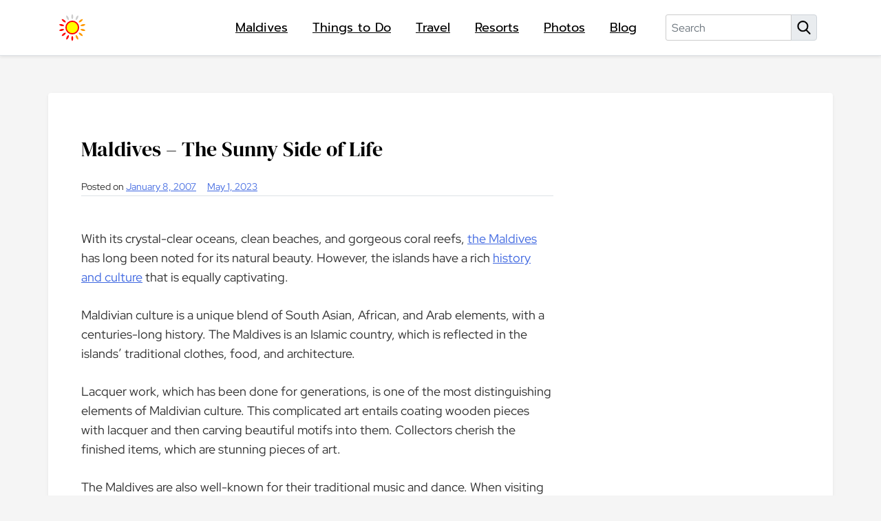

--- FILE ---
content_type: text/html; charset=UTF-8
request_url: https://www.maldivestourism.net/blog/maldives-sunny-side-of-life/
body_size: 14143
content:
<!doctype html>
<html lang="en-US" prefix="og: https://ogp.me/ns#">
<head>
	<meta charset="UTF-8">
	<meta name="viewport" content="width=device-width, initial-scale=1">
	<link rel="profile" href="https://gmpg.org/xfn/11">
		<style>img:is([sizes="auto" i], [sizes^="auto," i]) { contain-intrinsic-size: 3000px 1500px }</style>
	
<!-- Search Engine Optimization by Rank Math - https://rankmath.com/ -->
<title>Maldives - The Sunny Side of Life - Maldives Tourism</title>
<meta name="description" content="Experience the Maldives&#039; kindness, hospitality, and beauty for yourself, and discover why it truly is the Sunny Side of Life."/>
<meta name="robots" content="follow, index, max-snippet:-1, max-video-preview:-1, max-image-preview:large"/>
<link rel="canonical" href="https://www.maldivestourism.net/blog/maldives-sunny-side-of-life/" />
<meta property="og:locale" content="en_US" />
<meta property="og:type" content="article" />
<meta property="og:title" content="Maldives - The Sunny Side of Life - Maldives Tourism" />
<meta property="og:description" content="Experience the Maldives&#039; kindness, hospitality, and beauty for yourself, and discover why it truly is the Sunny Side of Life." />
<meta property="og:url" content="https://www.maldivestourism.net/blog/maldives-sunny-side-of-life/" />
<meta property="og:site_name" content="Maldives Tourism" />
<meta property="article:section" content="Maldives" />
<meta property="og:updated_time" content="2023-05-01T19:09:55-07:00" />
<meta property="og:image" content="https://www.maldivestourism.net/wp-content/uploads/maldives-island.jpg" />
<meta property="og:image:secure_url" content="https://www.maldivestourism.net/wp-content/uploads/maldives-island.jpg" />
<meta property="og:image:width" content="390" />
<meta property="og:image:height" content="259" />
<meta property="og:image:alt" content="The Sunny Side of Life" />
<meta property="og:image:type" content="image/jpeg" />
<meta property="article:published_time" content="2007-01-08T11:23:08-07:00" />
<meta property="article:modified_time" content="2023-05-01T19:09:55-07:00" />
<meta name="twitter:card" content="summary_large_image" />
<meta name="twitter:title" content="Maldives - The Sunny Side of Life - Maldives Tourism" />
<meta name="twitter:description" content="Experience the Maldives&#039; kindness, hospitality, and beauty for yourself, and discover why it truly is the Sunny Side of Life." />
<meta name="twitter:image" content="https://www.maldivestourism.net/wp-content/uploads/maldives-island.jpg" />
<meta name="twitter:label1" content="Written by" />
<meta name="twitter:data1" content="info" />
<meta name="twitter:label2" content="Time to read" />
<meta name="twitter:data2" content="1 minute" />
<script type="application/ld+json" class="rank-math-schema">{"@context":"https://schema.org","@graph":[{"@type":"Organization","@id":"https://www.maldivestourism.net/#organization","name":"Maldives Tourism","logo":{"@type":"ImageObject","@id":"https://www.maldivestourism.net/#logo","url":"https://maldivestourism.net/wp-content/uploads/icon.png","contentUrl":"https://maldivestourism.net/wp-content/uploads/icon.png","caption":"Maldives Tourism","inLanguage":"en-US","width":"512","height":"512"}},{"@type":"WebSite","@id":"https://www.maldivestourism.net/#website","url":"https://www.maldivestourism.net","name":"Maldives Tourism","publisher":{"@id":"https://www.maldivestourism.net/#organization"},"inLanguage":"en-US"},{"@type":"ImageObject","@id":"https://www.maldivestourism.net/wp-content/uploads/maldives-island.jpg","url":"https://www.maldivestourism.net/wp-content/uploads/maldives-island.jpg","width":"390","height":"259","inLanguage":"en-US"},{"@type":"WebPage","@id":"https://www.maldivestourism.net/blog/maldives-sunny-side-of-life/#webpage","url":"https://www.maldivestourism.net/blog/maldives-sunny-side-of-life/","name":"Maldives - The Sunny Side of Life - Maldives Tourism","datePublished":"2007-01-08T11:23:08-07:00","dateModified":"2023-05-01T19:09:55-07:00","isPartOf":{"@id":"https://www.maldivestourism.net/#website"},"primaryImageOfPage":{"@id":"https://www.maldivestourism.net/wp-content/uploads/maldives-island.jpg"},"inLanguage":"en-US"},{"@type":"Person","@id":"https://www.maldivestourism.net/blog/maldives-sunny-side-of-life/#author","name":"info","image":{"@type":"ImageObject","@id":"https://secure.gravatar.com/avatar/3dd94bf9049e62551dd2275052f3d5aab104125951e6f83b03452743aa8006b5?s=96&amp;d=mm&amp;r=g","url":"https://secure.gravatar.com/avatar/3dd94bf9049e62551dd2275052f3d5aab104125951e6f83b03452743aa8006b5?s=96&amp;d=mm&amp;r=g","caption":"info","inLanguage":"en-US"},"worksFor":{"@id":"https://www.maldivestourism.net/#organization"}},{"@type":"BlogPosting","headline":"Maldives - The Sunny Side of Life - Maldives Tourism","keywords":"The Sunny Side of Life","datePublished":"2007-01-08T11:23:08-07:00","dateModified":"2023-05-01T19:09:55-07:00","author":{"@id":"https://www.maldivestourism.net/blog/maldives-sunny-side-of-life/#author","name":"info"},"publisher":{"@id":"https://www.maldivestourism.net/#organization"},"description":"Experience the Maldives&#039; kindness, hospitality, and beauty for yourself, and discover why it truly is the Sunny Side of Life.","name":"Maldives - The Sunny Side of Life - Maldives Tourism","@id":"https://www.maldivestourism.net/blog/maldives-sunny-side-of-life/#richSnippet","isPartOf":{"@id":"https://www.maldivestourism.net/blog/maldives-sunny-side-of-life/#webpage"},"image":{"@id":"https://www.maldivestourism.net/wp-content/uploads/maldives-island.jpg"},"inLanguage":"en-US","mainEntityOfPage":{"@id":"https://www.maldivestourism.net/blog/maldives-sunny-side-of-life/#webpage"}}]}</script>
<!-- /Rank Math WordPress SEO plugin -->

<link rel="alternate" type="application/rss+xml" title="Maldives Tourism &raquo; Maldives &#8211; The Sunny Side of Life Comments Feed" href="https://www.maldivestourism.net/blog/maldives-sunny-side-of-life/feed/" />
<script src="[data-uri]" defer></script>

<style id='wp-emoji-styles-inline-css'>

	img.wp-smiley, img.emoji {
		display: inline !important;
		border: none !important;
		box-shadow: none !important;
		height: 1em !important;
		width: 1em !important;
		margin: 0 0.07em !important;
		vertical-align: -0.1em !important;
		background: none !important;
		padding: 0 !important;
	}
</style>
<link data-optimized="1" rel='stylesheet' id='wp-block-library-css' href='https://www.maldivestourism.net/wp-content/litespeed/css/8e5e0051913646341ac26e7b46b2b585.css?ver=6c71e' media='all' />
<style id='classic-theme-styles-inline-css'>
/*! This file is auto-generated */
.wp-block-button__link{color:#fff;background-color:#32373c;border-radius:9999px;box-shadow:none;text-decoration:none;padding:calc(.667em + 2px) calc(1.333em + 2px);font-size:1.125em}.wp-block-file__button{background:#32373c;color:#fff;text-decoration:none}
</style>
<style id='global-styles-inline-css'>
:root{--wp--preset--aspect-ratio--square: 1;--wp--preset--aspect-ratio--4-3: 4/3;--wp--preset--aspect-ratio--3-4: 3/4;--wp--preset--aspect-ratio--3-2: 3/2;--wp--preset--aspect-ratio--2-3: 2/3;--wp--preset--aspect-ratio--16-9: 16/9;--wp--preset--aspect-ratio--9-16: 9/16;--wp--preset--color--black: #000000;--wp--preset--color--cyan-bluish-gray: #abb8c3;--wp--preset--color--white: #ffffff;--wp--preset--color--pale-pink: #f78da7;--wp--preset--color--vivid-red: #cf2e2e;--wp--preset--color--luminous-vivid-orange: #ff6900;--wp--preset--color--luminous-vivid-amber: #fcb900;--wp--preset--color--light-green-cyan: #7bdcb5;--wp--preset--color--vivid-green-cyan: #00d084;--wp--preset--color--pale-cyan-blue: #8ed1fc;--wp--preset--color--vivid-cyan-blue: #0693e3;--wp--preset--color--vivid-purple: #9b51e0;--wp--preset--gradient--vivid-cyan-blue-to-vivid-purple: linear-gradient(135deg,rgba(6,147,227,1) 0%,rgb(155,81,224) 100%);--wp--preset--gradient--light-green-cyan-to-vivid-green-cyan: linear-gradient(135deg,rgb(122,220,180) 0%,rgb(0,208,130) 100%);--wp--preset--gradient--luminous-vivid-amber-to-luminous-vivid-orange: linear-gradient(135deg,rgba(252,185,0,1) 0%,rgba(255,105,0,1) 100%);--wp--preset--gradient--luminous-vivid-orange-to-vivid-red: linear-gradient(135deg,rgba(255,105,0,1) 0%,rgb(207,46,46) 100%);--wp--preset--gradient--very-light-gray-to-cyan-bluish-gray: linear-gradient(135deg,rgb(238,238,238) 0%,rgb(169,184,195) 100%);--wp--preset--gradient--cool-to-warm-spectrum: linear-gradient(135deg,rgb(74,234,220) 0%,rgb(151,120,209) 20%,rgb(207,42,186) 40%,rgb(238,44,130) 60%,rgb(251,105,98) 80%,rgb(254,248,76) 100%);--wp--preset--gradient--blush-light-purple: linear-gradient(135deg,rgb(255,206,236) 0%,rgb(152,150,240) 100%);--wp--preset--gradient--blush-bordeaux: linear-gradient(135deg,rgb(254,205,165) 0%,rgb(254,45,45) 50%,rgb(107,0,62) 100%);--wp--preset--gradient--luminous-dusk: linear-gradient(135deg,rgb(255,203,112) 0%,rgb(199,81,192) 50%,rgb(65,88,208) 100%);--wp--preset--gradient--pale-ocean: linear-gradient(135deg,rgb(255,245,203) 0%,rgb(182,227,212) 50%,rgb(51,167,181) 100%);--wp--preset--gradient--electric-grass: linear-gradient(135deg,rgb(202,248,128) 0%,rgb(113,206,126) 100%);--wp--preset--gradient--midnight: linear-gradient(135deg,rgb(2,3,129) 0%,rgb(40,116,252) 100%);--wp--preset--font-size--small: 13px;--wp--preset--font-size--medium: 20px;--wp--preset--font-size--large: 36px;--wp--preset--font-size--x-large: 42px;--wp--preset--spacing--20: 0.44rem;--wp--preset--spacing--30: 0.67rem;--wp--preset--spacing--40: 1rem;--wp--preset--spacing--50: 1.5rem;--wp--preset--spacing--60: 2.25rem;--wp--preset--spacing--70: 3.38rem;--wp--preset--spacing--80: 5.06rem;--wp--preset--shadow--natural: 6px 6px 9px rgba(0, 0, 0, 0.2);--wp--preset--shadow--deep: 12px 12px 50px rgba(0, 0, 0, 0.4);--wp--preset--shadow--sharp: 6px 6px 0px rgba(0, 0, 0, 0.2);--wp--preset--shadow--outlined: 6px 6px 0px -3px rgba(255, 255, 255, 1), 6px 6px rgba(0, 0, 0, 1);--wp--preset--shadow--crisp: 6px 6px 0px rgba(0, 0, 0, 1);}:where(.is-layout-flex){gap: 0.5em;}:where(.is-layout-grid){gap: 0.5em;}body .is-layout-flex{display: flex;}.is-layout-flex{flex-wrap: wrap;align-items: center;}.is-layout-flex > :is(*, div){margin: 0;}body .is-layout-grid{display: grid;}.is-layout-grid > :is(*, div){margin: 0;}:where(.wp-block-columns.is-layout-flex){gap: 2em;}:where(.wp-block-columns.is-layout-grid){gap: 2em;}:where(.wp-block-post-template.is-layout-flex){gap: 1.25em;}:where(.wp-block-post-template.is-layout-grid){gap: 1.25em;}.has-black-color{color: var(--wp--preset--color--black) !important;}.has-cyan-bluish-gray-color{color: var(--wp--preset--color--cyan-bluish-gray) !important;}.has-white-color{color: var(--wp--preset--color--white) !important;}.has-pale-pink-color{color: var(--wp--preset--color--pale-pink) !important;}.has-vivid-red-color{color: var(--wp--preset--color--vivid-red) !important;}.has-luminous-vivid-orange-color{color: var(--wp--preset--color--luminous-vivid-orange) !important;}.has-luminous-vivid-amber-color{color: var(--wp--preset--color--luminous-vivid-amber) !important;}.has-light-green-cyan-color{color: var(--wp--preset--color--light-green-cyan) !important;}.has-vivid-green-cyan-color{color: var(--wp--preset--color--vivid-green-cyan) !important;}.has-pale-cyan-blue-color{color: var(--wp--preset--color--pale-cyan-blue) !important;}.has-vivid-cyan-blue-color{color: var(--wp--preset--color--vivid-cyan-blue) !important;}.has-vivid-purple-color{color: var(--wp--preset--color--vivid-purple) !important;}.has-black-background-color{background-color: var(--wp--preset--color--black) !important;}.has-cyan-bluish-gray-background-color{background-color: var(--wp--preset--color--cyan-bluish-gray) !important;}.has-white-background-color{background-color: var(--wp--preset--color--white) !important;}.has-pale-pink-background-color{background-color: var(--wp--preset--color--pale-pink) !important;}.has-vivid-red-background-color{background-color: var(--wp--preset--color--vivid-red) !important;}.has-luminous-vivid-orange-background-color{background-color: var(--wp--preset--color--luminous-vivid-orange) !important;}.has-luminous-vivid-amber-background-color{background-color: var(--wp--preset--color--luminous-vivid-amber) !important;}.has-light-green-cyan-background-color{background-color: var(--wp--preset--color--light-green-cyan) !important;}.has-vivid-green-cyan-background-color{background-color: var(--wp--preset--color--vivid-green-cyan) !important;}.has-pale-cyan-blue-background-color{background-color: var(--wp--preset--color--pale-cyan-blue) !important;}.has-vivid-cyan-blue-background-color{background-color: var(--wp--preset--color--vivid-cyan-blue) !important;}.has-vivid-purple-background-color{background-color: var(--wp--preset--color--vivid-purple) !important;}.has-black-border-color{border-color: var(--wp--preset--color--black) !important;}.has-cyan-bluish-gray-border-color{border-color: var(--wp--preset--color--cyan-bluish-gray) !important;}.has-white-border-color{border-color: var(--wp--preset--color--white) !important;}.has-pale-pink-border-color{border-color: var(--wp--preset--color--pale-pink) !important;}.has-vivid-red-border-color{border-color: var(--wp--preset--color--vivid-red) !important;}.has-luminous-vivid-orange-border-color{border-color: var(--wp--preset--color--luminous-vivid-orange) !important;}.has-luminous-vivid-amber-border-color{border-color: var(--wp--preset--color--luminous-vivid-amber) !important;}.has-light-green-cyan-border-color{border-color: var(--wp--preset--color--light-green-cyan) !important;}.has-vivid-green-cyan-border-color{border-color: var(--wp--preset--color--vivid-green-cyan) !important;}.has-pale-cyan-blue-border-color{border-color: var(--wp--preset--color--pale-cyan-blue) !important;}.has-vivid-cyan-blue-border-color{border-color: var(--wp--preset--color--vivid-cyan-blue) !important;}.has-vivid-purple-border-color{border-color: var(--wp--preset--color--vivid-purple) !important;}.has-vivid-cyan-blue-to-vivid-purple-gradient-background{background: var(--wp--preset--gradient--vivid-cyan-blue-to-vivid-purple) !important;}.has-light-green-cyan-to-vivid-green-cyan-gradient-background{background: var(--wp--preset--gradient--light-green-cyan-to-vivid-green-cyan) !important;}.has-luminous-vivid-amber-to-luminous-vivid-orange-gradient-background{background: var(--wp--preset--gradient--luminous-vivid-amber-to-luminous-vivid-orange) !important;}.has-luminous-vivid-orange-to-vivid-red-gradient-background{background: var(--wp--preset--gradient--luminous-vivid-orange-to-vivid-red) !important;}.has-very-light-gray-to-cyan-bluish-gray-gradient-background{background: var(--wp--preset--gradient--very-light-gray-to-cyan-bluish-gray) !important;}.has-cool-to-warm-spectrum-gradient-background{background: var(--wp--preset--gradient--cool-to-warm-spectrum) !important;}.has-blush-light-purple-gradient-background{background: var(--wp--preset--gradient--blush-light-purple) !important;}.has-blush-bordeaux-gradient-background{background: var(--wp--preset--gradient--blush-bordeaux) !important;}.has-luminous-dusk-gradient-background{background: var(--wp--preset--gradient--luminous-dusk) !important;}.has-pale-ocean-gradient-background{background: var(--wp--preset--gradient--pale-ocean) !important;}.has-electric-grass-gradient-background{background: var(--wp--preset--gradient--electric-grass) !important;}.has-midnight-gradient-background{background: var(--wp--preset--gradient--midnight) !important;}.has-small-font-size{font-size: var(--wp--preset--font-size--small) !important;}.has-medium-font-size{font-size: var(--wp--preset--font-size--medium) !important;}.has-large-font-size{font-size: var(--wp--preset--font-size--large) !important;}.has-x-large-font-size{font-size: var(--wp--preset--font-size--x-large) !important;}
:where(.wp-block-post-template.is-layout-flex){gap: 1.25em;}:where(.wp-block-post-template.is-layout-grid){gap: 1.25em;}
:where(.wp-block-columns.is-layout-flex){gap: 2em;}:where(.wp-block-columns.is-layout-grid){gap: 2em;}
:root :where(.wp-block-pullquote){font-size: 1.5em;line-height: 1.6;}
</style>
<link data-optimized="1" rel='stylesheet' id='contact-form-7-css' href='https://www.maldivestourism.net/wp-content/litespeed/css/a8eba3088b410f7d772c7d9f6b043d36.css?ver=d4633' media='all' />
<link data-optimized="1" rel='stylesheet' id='mvtrsm-bootstrap-css-css' href='https://www.maldivestourism.net/wp-content/litespeed/css/8c87394110a41303f30491d137b77f08.css?ver=9930c' media='all' />
<link data-optimized="1" rel='stylesheet' id='mvtrsm-style-css' href='https://www.maldivestourism.net/wp-content/litespeed/css/2ee881a886543efcaf1e4389f8710a88.css?ver=192a4' media='all' />
<script src="https://www.maldivestourism.net/wp-includes/js/jquery/jquery.min.js?ver=3.7.1" id="jquery-core-js"></script>


<link rel="https://api.w.org/" href="https://www.maldivestourism.net/wp-json/" /><link rel="alternate" title="JSON" type="application/json" href="https://www.maldivestourism.net/wp-json/wp/v2/posts/1" /><link rel="EditURI" type="application/rsd+xml" title="RSD" href="https://www.maldivestourism.net/xmlrpc.php?rsd" />
<meta name="generator" content="WordPress 6.8.3" />
<link rel='shortlink' href='https://www.maldivestourism.net/?p=1' />
<link rel="alternate" title="oEmbed (JSON)" type="application/json+oembed" href="https://www.maldivestourism.net/wp-json/oembed/1.0/embed?url=https%3A%2F%2Fwww.maldivestourism.net%2Fblog%2Fmaldives-sunny-side-of-life%2F" />
<link rel="alternate" title="oEmbed (XML)" type="text/xml+oembed" href="https://www.maldivestourism.net/wp-json/oembed/1.0/embed?url=https%3A%2F%2Fwww.maldivestourism.net%2Fblog%2Fmaldives-sunny-side-of-life%2F&#038;format=xml" />
		<script type="text/javascript" src="[data-uri]" defer></script>
		<link rel="icon" href="https://www.maldivestourism.net/wp-content/uploads/cropped-mt-logov2-32x32.png" sizes="32x32" />
<link rel="icon" href="https://www.maldivestourism.net/wp-content/uploads/cropped-mt-logov2-192x192.png" sizes="192x192" />
<link rel="apple-touch-icon" href="https://www.maldivestourism.net/wp-content/uploads/cropped-mt-logov2-180x180.png" />
<meta name="msapplication-TileImage" content="https://www.maldivestourism.net/wp-content/uploads/cropped-mt-logov2-270x270.png" />
</head>
<body class="wp-singular post-template-default single single-post postid-1 single-format-standard wp-theme-mvtrsm gspbody gspb-bodyfront">


<a class="skip-link screen-reader-text" href="#primary">Skip to content</a>
<header id="masthead" class="sticky-top">
<nav class="navbar navbar-expand-lg navbar-light nav-bg  border-bottom shadow-sm" >
	<div class="container">
		<button class="navbar-toggler menu-tog-btn" type="button" data-toggle="collapse" data-target="#navbarNavDropdown" aria-controls="#navbarNavDropdown" aria-expanded="false" aria-label="Toggle navigation">
			<div class="tog-icon"><span></span><span></span><span></span><span></span></div>
		</button>

		<a class="navbar-brand" aria-label="Homepage" href="https://www.maldivestourism.net">
		<svg xmlns="http://www.w3.org/2000/svg" width="40" height="40" viewBox="-425.7 295.3 600 600"><path fill="#CCC" d="M-126.1 302.5c12.4 10.2 21.1 32 21.1 56.7 0 24.7-8.7 46.5-21.1 56.7-11.6-10.2-20.4-32-20.4-56.7.1-24.8 8.8-46.6 20.4-56.7z"/><path fill="red" d="M-126.1 775.6c12.4 10.2 21.1 32 21.1 56.7 0 24.7-8.7 46.5-21.1 56.7-11.6-10.2-20.4-32-20.4-56.7.1-24.7 8.8-46.5 20.4-56.7z"/><path fill="#CCC" d="M-253.3 331.7c15.5 3.8 32.9 19.7 43.6 41.9 10.7 22.3 12.3 45.7 5.6 60.2-14.9-4.1-32.2-20-42.9-42.2-10.8-22.3-12.4-45.7-6.3-59.9z"/><path fill="#F90" d="M-48 758c15.5 3.8 32.9 19.7 43.6 41.9 10.7 22.3 12.3 45.7 5.6 60.2-14.9-4.1-32.2-20-42.9-42.2-10.8-22.3-12.4-45.7-6.3-59.9z"/><path fill="red" d="M-355.2 413.2c15.7-3.3 38.1 3.5 57.5 18.9s30.9 35.8 31.2 51.8c-15.2 2.7-37.7-4-57-19.4-19.4-15.5-31-35.9-31.7-51.3z"/><path fill="#F90" d="M14.7 708.2c15.7-3.3 38.1 3.5 57.5 18.9 19.3 15.4 30.9 35.8 31.2 51.8-15.2 2.7-37.7-4-57-19.4-19.4-15.5-31-35.9-31.7-51.3z"/><path fill="red" d="M-411.7 530.8c12.7-9.8 35.9-13.4 60-7.9s43.4 18.9 50.6 33.2c-12.5 9.1-35.7 12.7-59.8 7.2-24.2-5.5-43.5-18.9-50.8-32.5z"/><path fill="#F90" d="M49.6 636.1c12.7-9.8 35.9-13.4 60-7.9s43.4 18.9 50.6 33.2c-12.5 9.1-35.7 12.7-59.8 7.2-24.2-5.5-43.5-18.9-50.8-32.5z"/><path fill="red" d="M-411.6 661.3c7.2-14.3 26.5-27.7 50.6-33.2 24.1-5.5 47.3-1.8 60 7.9-7.3 13.6-26.7 27-50.7 32.5-24.1 5.6-47.3 1.9-59.9-7.2z"/><path fill="#F90" d="M49.7 556.1c7.2-14.3 26.5-27.7 50.6-33.2 24.1-5.5 47.3-1.8 60 7.9-7.3 13.6-26.7 27-50.7 32.5-24.2 5.5-47.4 1.8-59.9-7.2z"/><path fill="red" d="M-354.8 778.9c.3-16 11.9-36.4 31.2-51.8 19.3-15.4 41.8-22.2 57.5-18.9-.7 15.4-12.3 35.8-31.6 51.3-19.4 15.3-41.9 22.1-57.1 19.4z"/><path fill="#F90" d="M15.1 483.9c.3-16 11.9-36.4 31.2-51.8 19.3-15.4 41.8-22.2 57.5-18.9-.7 15.4-12.3 35.8-31.6 51.3-19.4 15.3-41.9 22.1-57.1 19.4z"/><path fill="red" d="M-252.6 860.1c-6.7-14.5-5.1-38 5.6-60.2 10.7-22.3 28-38.1 43.6-41.9 6.1 14.2 4.5 37.6-6.3 59.9-10.7 22.2-28.1 38.1-42.9 42.2z"/><path fill="#CCC" d="M-47.3 433.8c-6.7-14.5-5.1-38 5.6-60.2 10.7-22.3 28-38.1 43.6-41.9 6.1 14.2 4.5 37.6-6.3 59.9-10.7 22.2-28.1 38.1-42.9 42.2z"/><circle fill="red" cx="-125.7" cy="595.3" r="150.6"/><circle fill="#FF0" cx="-125.7" cy="595.3" r="122"/></svg>
		</a>
		<div class="collapse navbar-collapse" id="navbarNavDropdown">
			<ul id="menu-primary-navigation" class="navbar-nav ml-auto mt-3 mt-lg-0"><li id="menu-item-2062" class="menu-item menu-item-type-post_type menu-item-object-page menu-item-2062 nav-item "><a href="https://www.maldivestourism.net/maldives/" class="nav-link">Maldives</a></li>
<li id="menu-item-3318" class="menu-item menu-item-type-post_type menu-item-object-page menu-item-3318 nav-item "><a href="https://www.maldivestourism.net/things-to-do/" class="nav-link">Things to Do</a></li>
<li id="menu-item-2066" class="menu-item menu-item-type-post_type menu-item-object-page menu-item-2066 nav-item "><a href="https://www.maldivestourism.net/travel/" class="nav-link">Travel</a></li>
<li id="menu-item-1608" class="menu-item menu-item-type-post_type menu-item-object-page menu-item-1608 nav-item "><a href="https://www.maldivestourism.net/resorts/" class="nav-link">Resorts</a></li>
<li id="menu-item-1610" class="menu-item menu-item-type-post_type menu-item-object-page menu-item-1610 nav-item "><a href="https://www.maldivestourism.net/photos/" class="nav-link">Photos</a></li>
<li id="menu-item-2056" class="menu-item menu-item-type-post_type menu-item-object-page menu-item-2056 nav-item "><a href="https://www.maldivestourism.net/blog/" class="nav-link">Blog</a></li>
</ul>
			<form role="search" method="get" id="searchform" class="mx-2 mb-5 mb-lg-0 mt-3 mt-lg-0 ml-lg-4" action="https://www.maldivestourism.net/">
				<div class="input-group  ">
					<input class="form-control pl-2" type="search" value="" name="s" id="s" placeholder="Search" aria-label="Search">
					<div class="input-group-append">
					<button type="submit" class="px-2 input-group-text ">
					<img data-lazyloaded="1" src="[data-uri]" data-src="https://www.maldivestourism.net/wp-content/themes/mvtrsm/inc/images/search.png" width="20" height="20" alt="search icon"><noscript><img src="https://www.maldivestourism.net/wp-content/themes/mvtrsm/inc/images/search.png" width="20" height="20" alt="search icon"></noscript>
					</button>      
					</div>
				</div>
			</form>
		</div>
	</div>
</nav><!-- #site-navigation -->

</header><!-- #masthead -->

	<main id="primary" class="container bg-white container-p rounded shadow-sm py-3 px-md-5">

		
<article id="post-1" class="post-1 post type-post status-publish format-standard hentry category-maldives">
	
<div class="row">
	<div class="entry-content col-lg-8">

	<header class="entry-header mt-5">
		<h1 class="entry-title">Maldives &#8211; The Sunny Side of Life</h1>			<div class=" mb-5 border-bottom">
				<span class="small posted-on">Posted on <a href="https://www.maldivestourism.net/blog/maldives-sunny-side-of-life/" rel="bookmark"><time class="entry-date published mr-3" datetime="2007-01-08T11:23:08-07:00">January 8, 2007</time><time class="updated" datetime="2023-05-01T19:09:55-07:00">May 1, 2023</time></a></span>			</div>
			</header><!-- .entry-header -->



		
<p>With its crystal-clear oceans, clean beaches, and gorgeous coral reefs, <a href="https://www.maldivestourism.net/maldives/">the Maldives</a> has long been noted for its natural beauty. However, the islands have a rich <a href="https://www.maldivestourism.net/maldives/history/" data-type="page" data-id="259">history and culture</a> that is equally captivating.</p>



<p>Maldivian culture is a unique blend of South Asian, African, and Arab elements, with a centuries-long history. The Maldives is an Islamic country, which is reflected in the islands&#8217; traditional clothes, food, and architecture.</p>



<p>Lacquer work, which has been done for generations, is one of the most distinguishing elements of Maldivian culture. This complicated art entails coating wooden pieces with lacquer and then carving beautiful motifs into them. Collectors cherish the finished items, which are stunning pieces of art.</p>



<p>The Maldives are also well-known for their traditional music and dance. When visiting the islands, you must see Bodu Beru, a traditional drumming performance. Drummers and vocalists accompany the dance, and the rhythmic beats and powerful moves are guaranteed to get your feet tapping.</p>



<p>The Maldives also has a diversified cuisine that reflects the diverse influences of the island&#8217;s past. Traditional Maldivian cuisines are typically composed of seafood, rice, and coconut, with spices and herbs adding flavor. <a href="https://maldivescook.com/recipe/garudhiya/" target="_blank" rel="noopener">Garudhiya</a>, a fish soup, and <a href="https://maldivescook.com/recipe/mashuni/" target="_blank" rel="noopener">Mas Huni</a>, a breakfast dish prepared with smoked tuna, grated coconut, and onions, are two must-try meals.</p>



<p>The Maldives is a destination that appeals to a wide range of travelers. The Maldives has it everything, whether you want a quiet beach trip, an action-packed vacation, or an opportunity to immerse yourself in a unique and interesting culture. Come experience the Maldives&#8217; kindness, hospitality, and beauty for yourself, and discover why it truly is the Sunny Side of Life.</p>



<p>Welcome to Maldives!</p>
		
		<div class="my-3 pt-3 border-top">
			<span class="cat-links">Posted in <a href="https://www.maldivestourism.net/tags/maldives/" rel="category tag">Maldives</a></span>		</div>
	</div><!-- .entry-content -->
</div>
</article><!-- #post-1 -->
 
	<nav class="navigation post-navigation" aria-label="Posts">
		<h2 class="screen-reader-text">Post navigation</h2>
		<div class="nav-links"><div class="nav-next"><a href="https://www.maldivestourism.net/blog/adaaran-resort-achieve-iso-22000haccp/" rel="next"><span class="nav-subtitle">Next:</span> <span class="nav-title">Adaaran Becomes the First Resort in Maldives to Achieve ISO 22000/HACCP standard</span></a></div></div>
	</nav>
<div id="comments" class="container border mt-5 rounded shadow-sm pt-5 pb-4 px-md-5 mb-5 ">

		<div id="respond" class="comment-respond">
		<h3 id="reply-title" class="comment-reply-title">Leave a Message</h3><form action="https://www.maldivestourism.net/wp-comments-post.php" method="post" id="commentform" class="comment-form">Registration isn't required.<div class="form-group comment-form-comment mt-3"><textarea id="comment" class="form-control" rows="4" name="comment" aria-required="true" placeholder="Comment"></textarea></div><div class="form-group comment-form-author">
		<input id="author" class="form-control" name="author" aria-required="true" placeholder="Name"></input></div>
<div class="form-group comment-form-email"><input id="email" class="form-control" name="email" placeholder="E-Mail"></input></div>
<p class="form-submit"><input name="submit" type="submit" id="comment-submit" class="submit" value="Send" /> <input type='hidden' name='comment_post_ID' value='1' id='comment_post_ID' />
<input type='hidden' name='comment_parent' id='comment_parent' value='0' />
</p><p style="display: none;"><input type="hidden" id="akismet_comment_nonce" name="akismet_comment_nonce" value="9286dbbc8a" /></p><p style="display: none !important;" class="akismet-fields-container" data-prefix="ak_"><label>&#916;<textarea name="ak_hp_textarea" cols="45" rows="8" maxlength="100"></textarea></label><input type="hidden" id="ak_js_1" name="ak_js" value="31"/><script src="[data-uri]" defer></script></p></form>	</div><!-- #respond -->
	
</div><!-- #comments -->

	</main><!-- #main -->

<footer id="colophon" class="container-fluid border-top cbg">
	<div class="container py-5 prom">
		<div class="mb-5 social"> 
			
			<a href="https://www.instagram.com/maldivestourism/" class="mr-md-5 mr-4"><img data-lazyloaded="1" src="[data-uri]" data-src="https://www.maldivestourism.net/wp-content/themes/mvtrsm/inc/images/instagram.png" alt="Maldives Tourism on Instagram" width="35" height="35" ><noscript><img src="https://www.maldivestourism.net/wp-content/themes/mvtrsm/inc/images/instagram.png" alt="Maldives Tourism on Instagram" width="35" height="35" ></noscript></a>
			<a href="https://www.facebook.com/maldivestourism/" class="mr-md-5 mr-4"><img data-lazyloaded="1" src="[data-uri]" data-src="https://www.maldivestourism.net/wp-content/themes/mvtrsm/inc/images/facebook.png" alt="Maldives Tourism on Facebook" width="35" height="35" ><noscript><img src="https://www.maldivestourism.net/wp-content/themes/mvtrsm/inc/images/facebook.png" alt="Maldives Tourism on Facebook" width="35" height="35" ></noscript></a>
			<a href="https://twitter.com/mvtourism"><img data-lazyloaded="1" src="[data-uri]" data-src="https://www.maldivestourism.net/wp-content/themes/mvtrsm/inc/images/twitter.png" alt="Maldives Tourism on Twitter" width="35" height="35" ><noscript><img src="https://www.maldivestourism.net/wp-content/themes/mvtrsm/inc/images/twitter.png" alt="Maldives Tourism on Twitter" width="35" height="35" ></noscript></a>
		</div>
		
		<nav class="border-top py-5">		
				<a href="https://www.maldivestourism.net/about-us/"  title="About Us">About Us</a> | <a href="https://www.maldivestourism.net/contact-us/"  title="Contact Us">Contact Us</a>
		</nav>
		<div class="border-top pt-5 ">
			&copy; 2026 Maldives Tourism - All rights reserved. <a href="https://www.maldivestourism.net" class="text-dark" title="Maldives Tourism">www.maldivestourism.net</a><br>
			<a href="https://www.maldivestourism.net/terms-privacy-policy/"  title="Terms of Use">Terms of Use & Privacy Policy</a> 
		</div>
	</div><!-- .site-info -->
</footer><!-- #colophon -->
<script type="speculationrules">
{"prefetch":[{"source":"document","where":{"and":[{"href_matches":"\/*"},{"not":{"href_matches":["\/wp-*.php","\/wp-admin\/*","\/wp-content\/uploads\/*","\/wp-content\/*","\/wp-content\/plugins\/*","\/wp-content\/themes\/mvtrsm\/*","\/*\\?(.+)"]}},{"not":{"selector_matches":"a[rel~=\"nofollow\"]"}},{"not":{"selector_matches":".no-prefetch, .no-prefetch a"}}]},"eagerness":"conservative"}]}
</script>


<script id="wp-i18n-js-after" src="[data-uri]" defer></script>

<script id="contact-form-7-js-before" src="[data-uri]" defer></script>






<!-- Google tag (gtag.js) -->
<script src="https://www.googletagmanager.com/gtag/js?id=G-T8XVZZKJ7Y" defer data-deferred="1"></script>
<script src="[data-uri]" defer></script>

<script data-no-optimize="1">window.lazyLoadOptions=Object.assign({},{threshold:300},window.lazyLoadOptions||{});!function(t,e){"object"==typeof exports&&"undefined"!=typeof module?module.exports=e():"function"==typeof define&&define.amd?define(e):(t="undefined"!=typeof globalThis?globalThis:t||self).LazyLoad=e()}(this,function(){"use strict";function e(){return(e=Object.assign||function(t){for(var e=1;e<arguments.length;e++){var n,a=arguments[e];for(n in a)Object.prototype.hasOwnProperty.call(a,n)&&(t[n]=a[n])}return t}).apply(this,arguments)}function o(t){return e({},at,t)}function l(t,e){return t.getAttribute(gt+e)}function c(t){return l(t,vt)}function s(t,e){return function(t,e,n){e=gt+e;null!==n?t.setAttribute(e,n):t.removeAttribute(e)}(t,vt,e)}function i(t){return s(t,null),0}function r(t){return null===c(t)}function u(t){return c(t)===_t}function d(t,e,n,a){t&&(void 0===a?void 0===n?t(e):t(e,n):t(e,n,a))}function f(t,e){et?t.classList.add(e):t.className+=(t.className?" ":"")+e}function _(t,e){et?t.classList.remove(e):t.className=t.className.replace(new RegExp("(^|\\s+)"+e+"(\\s+|$)")," ").replace(/^\s+/,"").replace(/\s+$/,"")}function g(t){return t.llTempImage}function v(t,e){!e||(e=e._observer)&&e.unobserve(t)}function b(t,e){t&&(t.loadingCount+=e)}function p(t,e){t&&(t.toLoadCount=e)}function n(t){for(var e,n=[],a=0;e=t.children[a];a+=1)"SOURCE"===e.tagName&&n.push(e);return n}function h(t,e){(t=t.parentNode)&&"PICTURE"===t.tagName&&n(t).forEach(e)}function a(t,e){n(t).forEach(e)}function m(t){return!!t[lt]}function E(t){return t[lt]}function I(t){return delete t[lt]}function y(e,t){var n;m(e)||(n={},t.forEach(function(t){n[t]=e.getAttribute(t)}),e[lt]=n)}function L(a,t){var o;m(a)&&(o=E(a),t.forEach(function(t){var e,n;e=a,(t=o[n=t])?e.setAttribute(n,t):e.removeAttribute(n)}))}function k(t,e,n){f(t,e.class_loading),s(t,st),n&&(b(n,1),d(e.callback_loading,t,n))}function A(t,e,n){n&&t.setAttribute(e,n)}function O(t,e){A(t,rt,l(t,e.data_sizes)),A(t,it,l(t,e.data_srcset)),A(t,ot,l(t,e.data_src))}function w(t,e,n){var a=l(t,e.data_bg_multi),o=l(t,e.data_bg_multi_hidpi);(a=nt&&o?o:a)&&(t.style.backgroundImage=a,n=n,f(t=t,(e=e).class_applied),s(t,dt),n&&(e.unobserve_completed&&v(t,e),d(e.callback_applied,t,n)))}function x(t,e){!e||0<e.loadingCount||0<e.toLoadCount||d(t.callback_finish,e)}function M(t,e,n){t.addEventListener(e,n),t.llEvLisnrs[e]=n}function N(t){return!!t.llEvLisnrs}function z(t){if(N(t)){var e,n,a=t.llEvLisnrs;for(e in a){var o=a[e];n=e,o=o,t.removeEventListener(n,o)}delete t.llEvLisnrs}}function C(t,e,n){var a;delete t.llTempImage,b(n,-1),(a=n)&&--a.toLoadCount,_(t,e.class_loading),e.unobserve_completed&&v(t,n)}function R(i,r,c){var l=g(i)||i;N(l)||function(t,e,n){N(t)||(t.llEvLisnrs={});var a="VIDEO"===t.tagName?"loadeddata":"load";M(t,a,e),M(t,"error",n)}(l,function(t){var e,n,a,o;n=r,a=c,o=u(e=i),C(e,n,a),f(e,n.class_loaded),s(e,ut),d(n.callback_loaded,e,a),o||x(n,a),z(l)},function(t){var e,n,a,o;n=r,a=c,o=u(e=i),C(e,n,a),f(e,n.class_error),s(e,ft),d(n.callback_error,e,a),o||x(n,a),z(l)})}function T(t,e,n){var a,o,i,r,c;t.llTempImage=document.createElement("IMG"),R(t,e,n),m(c=t)||(c[lt]={backgroundImage:c.style.backgroundImage}),i=n,r=l(a=t,(o=e).data_bg),c=l(a,o.data_bg_hidpi),(r=nt&&c?c:r)&&(a.style.backgroundImage='url("'.concat(r,'")'),g(a).setAttribute(ot,r),k(a,o,i)),w(t,e,n)}function G(t,e,n){var a;R(t,e,n),a=e,e=n,(t=Et[(n=t).tagName])&&(t(n,a),k(n,a,e))}function D(t,e,n){var a;a=t,(-1<It.indexOf(a.tagName)?G:T)(t,e,n)}function S(t,e,n){var a;t.setAttribute("loading","lazy"),R(t,e,n),a=e,(e=Et[(n=t).tagName])&&e(n,a),s(t,_t)}function V(t){t.removeAttribute(ot),t.removeAttribute(it),t.removeAttribute(rt)}function j(t){h(t,function(t){L(t,mt)}),L(t,mt)}function F(t){var e;(e=yt[t.tagName])?e(t):m(e=t)&&(t=E(e),e.style.backgroundImage=t.backgroundImage)}function P(t,e){var n;F(t),n=e,r(e=t)||u(e)||(_(e,n.class_entered),_(e,n.class_exited),_(e,n.class_applied),_(e,n.class_loading),_(e,n.class_loaded),_(e,n.class_error)),i(t),I(t)}function U(t,e,n,a){var o;n.cancel_on_exit&&(c(t)!==st||"IMG"===t.tagName&&(z(t),h(o=t,function(t){V(t)}),V(o),j(t),_(t,n.class_loading),b(a,-1),i(t),d(n.callback_cancel,t,e,a)))}function $(t,e,n,a){var o,i,r=(i=t,0<=bt.indexOf(c(i)));s(t,"entered"),f(t,n.class_entered),_(t,n.class_exited),o=t,i=a,n.unobserve_entered&&v(o,i),d(n.callback_enter,t,e,a),r||D(t,n,a)}function q(t){return t.use_native&&"loading"in HTMLImageElement.prototype}function H(t,o,i){t.forEach(function(t){return(a=t).isIntersecting||0<a.intersectionRatio?$(t.target,t,o,i):(e=t.target,n=t,a=o,t=i,void(r(e)||(f(e,a.class_exited),U(e,n,a,t),d(a.callback_exit,e,n,t))));var e,n,a})}function B(e,n){var t;tt&&!q(e)&&(n._observer=new IntersectionObserver(function(t){H(t,e,n)},{root:(t=e).container===document?null:t.container,rootMargin:t.thresholds||t.threshold+"px"}))}function J(t){return Array.prototype.slice.call(t)}function K(t){return t.container.querySelectorAll(t.elements_selector)}function Q(t){return c(t)===ft}function W(t,e){return e=t||K(e),J(e).filter(r)}function X(e,t){var n;(n=K(e),J(n).filter(Q)).forEach(function(t){_(t,e.class_error),i(t)}),t.update()}function t(t,e){var n,a,t=o(t);this._settings=t,this.loadingCount=0,B(t,this),n=t,a=this,Y&&window.addEventListener("online",function(){X(n,a)}),this.update(e)}var Y="undefined"!=typeof window,Z=Y&&!("onscroll"in window)||"undefined"!=typeof navigator&&/(gle|ing|ro)bot|crawl|spider/i.test(navigator.userAgent),tt=Y&&"IntersectionObserver"in window,et=Y&&"classList"in document.createElement("p"),nt=Y&&1<window.devicePixelRatio,at={elements_selector:".lazy",container:Z||Y?document:null,threshold:300,thresholds:null,data_src:"src",data_srcset:"srcset",data_sizes:"sizes",data_bg:"bg",data_bg_hidpi:"bg-hidpi",data_bg_multi:"bg-multi",data_bg_multi_hidpi:"bg-multi-hidpi",data_poster:"poster",class_applied:"applied",class_loading:"litespeed-loading",class_loaded:"litespeed-loaded",class_error:"error",class_entered:"entered",class_exited:"exited",unobserve_completed:!0,unobserve_entered:!1,cancel_on_exit:!0,callback_enter:null,callback_exit:null,callback_applied:null,callback_loading:null,callback_loaded:null,callback_error:null,callback_finish:null,callback_cancel:null,use_native:!1},ot="src",it="srcset",rt="sizes",ct="poster",lt="llOriginalAttrs",st="loading",ut="loaded",dt="applied",ft="error",_t="native",gt="data-",vt="ll-status",bt=[st,ut,dt,ft],pt=[ot],ht=[ot,ct],mt=[ot,it,rt],Et={IMG:function(t,e){h(t,function(t){y(t,mt),O(t,e)}),y(t,mt),O(t,e)},IFRAME:function(t,e){y(t,pt),A(t,ot,l(t,e.data_src))},VIDEO:function(t,e){a(t,function(t){y(t,pt),A(t,ot,l(t,e.data_src))}),y(t,ht),A(t,ct,l(t,e.data_poster)),A(t,ot,l(t,e.data_src)),t.load()}},It=["IMG","IFRAME","VIDEO"],yt={IMG:j,IFRAME:function(t){L(t,pt)},VIDEO:function(t){a(t,function(t){L(t,pt)}),L(t,ht),t.load()}},Lt=["IMG","IFRAME","VIDEO"];return t.prototype={update:function(t){var e,n,a,o=this._settings,i=W(t,o);{if(p(this,i.length),!Z&&tt)return q(o)?(e=o,n=this,i.forEach(function(t){-1!==Lt.indexOf(t.tagName)&&S(t,e,n)}),void p(n,0)):(t=this._observer,o=i,t.disconnect(),a=t,void o.forEach(function(t){a.observe(t)}));this.loadAll(i)}},destroy:function(){this._observer&&this._observer.disconnect(),K(this._settings).forEach(function(t){I(t)}),delete this._observer,delete this._settings,delete this.loadingCount,delete this.toLoadCount},loadAll:function(t){var e=this,n=this._settings;W(t,n).forEach(function(t){v(t,e),D(t,n,e)})},restoreAll:function(){var e=this._settings;K(e).forEach(function(t){P(t,e)})}},t.load=function(t,e){e=o(e);D(t,e)},t.resetStatus=function(t){i(t)},t}),function(t,e){"use strict";function n(){e.body.classList.add("litespeed_lazyloaded")}function a(){console.log("[LiteSpeed] Start Lazy Load"),o=new LazyLoad(Object.assign({},t.lazyLoadOptions||{},{elements_selector:"[data-lazyloaded]",callback_finish:n})),i=function(){o.update()},t.MutationObserver&&new MutationObserver(i).observe(e.documentElement,{childList:!0,subtree:!0,attributes:!0})}var o,i;t.addEventListener?t.addEventListener("load",a,!1):t.attachEvent("onload",a)}(window,document);</script><script data-optimized="1" src="https://www.maldivestourism.net/wp-content/litespeed/js/b14b6df567aaed3a37f2fe7d8ffc458d.js?ver=84ad2" defer></script></body>
</html>


<!-- Page cached by LiteSpeed Cache 7.7 on 2026-01-15 22:02:58 -->

--- FILE ---
content_type: text/css
request_url: https://www.maldivestourism.net/wp-content/litespeed/css/2ee881a886543efcaf1e4389f8710a88.css?ver=192a4
body_size: 2184
content:
/*!
Theme Name: Maldives Tourism
Theme URI: http://underscores.me/
Author: Maldives Tourism
Author URI: https://maldivestourism.net/
Description: Maldives Tourism Theme
Version: 1.0.0
Tested up to: 5.4
Requires PHP: 5.6
License: GNU General Public License v2 or later
License URI: LICENSE
Text Domain: mvtrsm
Tags: custom-background, custom-logo, custom-menu, featured-images, threaded-comments, translation-ready

This theme, like WordPress, is licensed under the GPL.
Use it to make something cool, have fun, and share what you've learned.

Maldives Tourism is based on Underscores https://underscores.me/, (C) 2012-2020 Automattic, Inc.
Underscores is distributed under the terms of the GNU GPL v2 or later.

Normalizing styles have been helped along thanks to the fine work of
Nicolas Gallagher and Jonathan Neal https://necolas.github.io/normalize.css/
*/
 @font-face{font-family:"Prompt";font-style:normal;font-weight:400;font-display:swap;src:local("Prompt"),local("Prompt-Regular"),url(/wp-content/themes/mvtrsm/inc/fonts/prompt-v4-latin-regular.woff2) format("woff2"),url(/wp-content/themes/mvtrsm/inc/fonts/prompt-v4-latin-regular.woff) format("woff");unicode-range:"U+0400-045F, U+0490-0491, U+04B0-04B1, U+2116"}@font-face{font-family:"Noto Sans";font-style:normal;font-weight:400;font-display:swap;src:local("Noto Sans"),local("NotoSans"),url(/wp-content/themes/mvtrsm/inc/fonts/noto-sans-v11-latin-regular.woff2) format("woff2"),url(/wp-content/themes/mvtrsm/inc/fonts/noto-sans-v11-latin-regular.woff) format("woff");unicode-range:"U+0400-045F, U+0490-0491, U+04B0-04B1, U+2116"}@font-face{font-display:swap;font-family:'Red Hat Display';font-style:normal;font-weight:400;src:url(/wp-content/themes/mvtrsm/inc/fonts/red-hat-display-v14-latin-regular.woff2) format('woff2'),url(/wp-content/themes/mvtrsm/inc/fonts/red-hat-display-v14-latin-regular.woff) format('woff');unicode-range:"U+0400-045F, U+0490-0491, U+04B0-04B1, U+2116"}@font-face{font-display:swap;font-family:'DM Serif Display';font-style:normal;font-weight:400;src:url(/wp-content/themes/mvtrsm/inc/fonts/dm-serif-display-v12-latin-regular.woff2) format('woff2'),url(/wp-content/themes/mvtrsm/inc/fonts/dm-serif-display-v12-latin-regular.woff) format('woff');unicode-range:"U+0400-045F, U+0490-0491, U+04B0-04B1, U+2116"}html{line-height:1.6}body{margin:0}b,strong{font-weight:bolder}code,kbd,samp{font-family:monospace,monospace;font-size:1em}sub,sup{font-size:75%;line-height:0;position:relative;vertical-align:baseline}sub{bottom:-.25em}sup{top:-.5em}img{border-style:none}button,input,optgroup,select,textarea{font-family:inherit;font-size:100%;line-height:1.15;margin:0}button,input{overflow:visible}button,select{text-transform:none}button::-moz-focus-inner,[type="button"]::-moz-focus-inner,[type="reset"]::-moz-focus-inner,[type="submit"]::-moz-focus-inner{border-style:none;padding:0}button:-moz-focusring,[type="button"]:-moz-focusring,[type="reset"]:-moz-focusring,[type="submit"]:-moz-focusring{outline:1px dotted ButtonText}legend{box-sizing:border-box;color:inherit;display:table;max-width:100%;padding:0;white-space:normal}html{box-sizing:border-box}*,*::before,*::after{box-sizing:inherit}.prom{font-family:"Prompt",Arial,Helvetica,sans-serif}.social a:link,.social a:visited{font-size:2rem;color:#666}body,button,input,select,optgroup,textarea{color:#303030;font-family:"Red Hat Display",Arial,sans-serif;font-size:1.125rem;line-height:1.6}h1,h2,h3,h4,h5,h6{font-family:"DM Serif Display",Times New Roman,Georgia,serif;color:#000;margin:.7em 0}h1{font-size:1.9rem}h2{font-size:1.5rem}h3{font-size:1.3rem}h4{font-size:1.1rem}p{margin-bottom:1.5em}dfn,cite,em,i{font-style:italic}blockquote{margin:0 1.5em}address{margin:0 0 1.5em}pre{background:#eee;font-family:"Courier 10 Pitch",courier,monospace;margin-bottom:1.6em;max-width:100%;overflow:auto;padding:1.6em}code,kbd,tt,var{font-family:monaco,consolas,"Andale Mono","DejaVu Sans Mono",monospace}abbr,acronym{border-bottom:1px dotted #666;cursor:help}mark,ins{background:#fff9c0;text-decoration:none}big{font-size:125%}body{background:#f5f5f5}hr{background-color:#ccc;border:0;height:1px;margin-bottom:1.5em}ul,ol{margin:0 0 1.5em 3em}ul{list-style:disc}ol{list-style:decimal}li>ul,li>ol{margin-bottom:0;margin-left:1.5em}dt{font-weight:700}dd{margin:0 1.5em 1.5em}embed,iframe,object{max-width:100%}img{height:auto;max-width:100%}figure{margin:1em 0}table{margin:0 0 1.5em;width:100%}a{color:#4169e1;text-decoration:underline}a:visited{color:#4169e1}a:hover,a:focus,a:active{color:#4169e1}a:focus{outline:thin dotted}a:hover,a:active{outline:0}button,input[type="button"],input[type="reset"],input[type="submit"]{border:1px solid;border-color:#ccc #ccc #bbb;border-radius:3px;background:#e6e6e6;color:rgb(0 0 0 / .8);line-height:1;padding:.6em 1em .4em}button:hover,input[type="button"]:hover,input[type="reset"]:hover,input[type="submit"]:hover{border-color:#ccc #bbb #aaa}button:active,button:focus,input[type="button"]:active,input[type="button"]:focus,input[type="reset"]:active,input[type="reset"]:focus,input[type="submit"]:active,input[type="submit"]:focus{border-color:#aaa #bbb #bbb}input[type="text"],input[type="email"],input[type="url"],input[type="search"],input[type="color"],textarea{border:1px solid #ccc;border-radius:3px;padding:3px}input[type="text"]:focus,input[type="email"]:focus,input[type="url"]:focus,input[type="search"]:focus,input[type="color"]:focus,textarea:focus{color:#111}select{border:1px solid #ccc}textarea{width:100%}.comment-content a{word-wrap:break-word}.comments-title{font-size:1.3rem;font-family:"DM Serif Display",Times New Roman,Georgia,serif}.bypostauthor{display:block}.page-content .wp-smiley,.entry-content .wp-smiley,.comment-content .wp-smiley{border:none;margin-bottom:0;margin-top:0;padding:0}.wp-caption{margin-bottom:1.5em;max-width:100%}.wp-caption img[class*="wp-image-"]{display:block;margin-left:auto;margin-right:auto}.wp-caption .wp-caption-text{margin:.8075em 0}.wp-caption-text{text-align:center}.screen-reader-text{border:0;clip:rect(1px,1px,1px,1px);clip-path:inset(50%);height:1px;margin:-1px;overflow:hidden;padding:0;position:absolute!important;width:1px;word-wrap:normal!important}.screen-reader-text:focus{background-color:#f1f1f1;border-radius:3px;box-shadow:0 0 2px 2px rgb(0 0 0 / .6);clip:auto!important;clip-path:none;color:#000;display:block;font-size:.875rem;font-weight:700;height:auto;left:5px;line-height:normal;padding:15px 23px 14px;text-decoration:none;top:5px;width:auto;z-index:100000}#primary[tabindex="-1"]:focus{outline:0}.alignleft{float:left;margin-right:1.5em;margin-bottom:1.5em}.alignright{float:right;margin-left:1.5em;margin-bottom:1.5em}.aligncenter{clear:both;display:block;margin-left:auto;margin-right:auto;margin-bottom:1.5em}.homeh2{text-align:center;margin:1em auto;border-bottom:solid 2px #007e8e;width:80%;padding:1em 0;color:#007e8e}.container-p{margin-top:2em;padding:.25rem 1rem}@media (min-width:992px){.container-p{margin-top:3em}}.nav-bg{background:#fff}.nav-item{padding:0 10px;font-family:"Prompt",Arial,Helvetica,sans-serif;margin:10px 0}.nav-item a:link{color:#000!important}.nav-item.active{border:2px solid #64c5db;border-radius:3px}.cbg{background-image:url(/wp-content/themes/mvtrsm/inc/images/content_bg.jpg);background-color:#fff;background-position:right top;background-repeat:no-repeat;margin-top:3em}.bg1{background-color:#f8f8f8}.bt{border-top:3px solid #ff9c09!important;margin-top:80px}.b-t{border-top:3px solid #ff9c09!important}.b-b{border-bottom:3px solid #ff9c09!important}.c66{color:#666}.tog-icon{width:30px;height:23px;position:relative;margin:0;-webkit-transform:rotate(0deg);-moz-transform:rotate(0deg);-o-transform:rotate(0deg);transform:rotate(0deg);-webkit-transition:0.5s ease-in-out;-moz-transition:0.5s ease-in-out;-o-transition:0.5s ease-in-out;transition:0.5s ease-in-out;cursor:pointer}.tog-icon span{display:block;position:absolute;height:3px;width:100%;border-radius:9px;opacity:1;left:0;-webkit-transform:rotate(0deg);-moz-transform:rotate(0deg);-o-transform:rotate(0deg);transform:rotate(0deg);-webkit-transition:0.25s ease-in-out;-moz-transition:0.25s ease-in-out;-o-transition:0.25s ease-in-out;transition:0.25s ease-in-out}.tog-icon span{background:#ff7626}.tog-icon span:nth-child(1){top:0}.tog-icon span:nth-child(2),.tog-icon span:nth-child(3){top:10px}.tog-icon span:nth-child(4){top:20px}.tog-icon.open span:nth-child(1){top:11px;width:0%;left:50%}.tog-icon.open span:nth-child(2){-webkit-transform:rotate(45deg);-moz-transform:rotate(45deg);-o-transform:rotate(45deg);transform:rotate(45deg)}.tog-icon.open span:nth-child(3){-webkit-transform:rotate(-45deg);-moz-transform:rotate(-45deg);-o-transform:rotate(-45deg);transform:rotate(-45deg)}.tog-icon.open span:nth-child(4){top:11px;width:0%;left:50%}.menu-tog-btn,.menu-tog-btn:focus{border:none;outline:none}#TB_window{box-sizing:unset}#TB_window img#TB_Image{border:none!important}